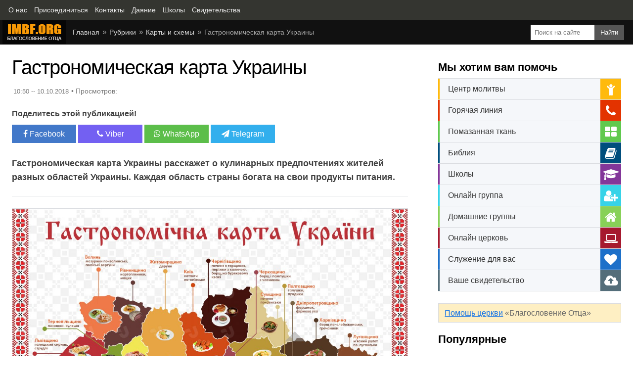

--- FILE ---
content_type: text/html; charset=utf-8
request_url: https://www.imbf.org/karty/gastronomicheskaya-karta-ukrainy.html
body_size: 5530
content:
<!DOCTYPE html>
<html itemscope itemtype="https://schema.org/Article" lang="ru">
<head prefix="og: http://ogp.me/ns#">
<meta http-equiv="X-UA-Compatible" content="IE=edge">
<meta charset="utf-8">

<title>Гастрономическая карта Украины</title>

<meta name="description" content="Гастрономическая карта Украины расскажет о кулинарных предпочтениях жителей разных областей Украины. Каждая область страны богата на свои продукты питания.">
<meta name="keywords" content="Гастрономическая, карта, Украины">

<link rel="canonical" href="https://www.imbf.org/karty/gastronomicheskaya-karta-ukrainy.html">

<meta property="og:title" content="Гастрономическая карта Украины">
<meta property="og:type" content="article">
<meta property="og:description" content="Гастрономическая карта Украины расскажет о кулинарных предпочтениях жителей разных областей Украины. Каждая область страны богата на свои продукты питания.">
<meta property="og:site_name" content="IMBF.ORG">
<meta property="og:url" content="https://www.imbf.org/karty/gastronomicheskaya-karta-ukrainy.html">
<meta property="og:image" content="https://www.imbf.org/karty/images/gastronomicheskaya-karta-ukrainy.jpg">
<meta property="og:image:width" content="1280">
<meta property="og:image:height" content="720">
<meta property="og:image:alt" content="Гастрономическая карта Украины">

<meta name="twitter:card" content="summary_large_image">
<meta name="twitter:title" content="Гастрономическая карта Украины">
<meta name="twitter:description" content="Гастрономическая карта Украины расскажет о кулинарных предпочтениях жителей разных областей Украины. Каждая область страны богата на свои продукты питания.">
<meta name="twitter:url" content="https://www.imbf.org/karty/gastronomicheskaya-karta-ukrainy.html">
<meta name="twitter:image:src" content="https://www.imbf.org/karty/images/gastronomicheskaya-karta-ukrainy.jpg">
<meta name="twitter:image:alt" content="Гастрономическая карта Украины">
<meta name="twitter:domain" content="https://www.imbf.org/">

<meta name="language" content="ru">
<link rel="image_src" href="images/gastronomicheskaya-karta-ukrainy.jpg">
<meta name="viewport" content="width=device-width, initial-scale=1, shrink-to-fit=no">
<link rel="apple-touch-icon" sizes="180x180" href="../img/ico/apple-touch-icon.png">
<link rel="icon" type="image/png" sizes="32x32" href="../img/ico/favicon-32x32.png">
<link rel="icon" type="image/png" sizes="16x16" href="../img/ico/favicon-16x16.png">
<link rel="mask-icon" href="../img/ico/safari-pinned-tab.svg" color="#ff7700">
<link rel="shortcut icon" href="../img/ico/favicon.ico">
<meta name="msapplication-TileColor" content="#ffffff">
<meta name="theme-color" content="#ffffff">

<link href="../css/pages.css" rel="stylesheet">

</head>
<body>

<nav class="topnav" itemscope itemtype="https://schema.org/BreadcrumbList"><ul class="tn-list"><li itemprop="itemListElement" itemscope itemtype="https://schema.org/ListItem"><a itemprop="item" href="https://www.imbf.org/center/o-nas.html"><span itemprop="name">О нас</span></a><meta itemprop="position" content="1" /></li><li itemprop="itemListElement" itemscope itemtype="https://schema.org/ListItem"><a itemprop="item" href="https://www.imbf.org/join/"><span itemprop="name">Присоединиться</span></a><meta itemprop="position" content="2" /></li><li itemprop="itemListElement" itemscope itemtype="https://schema.org/ListItem"><a itemprop="item" href="https://www.imbf.org/center/kontakty.html"><span itemprop="name">Контакты</span></a><meta itemprop="position" content="3" /></li><li itemprop="itemListElement" itemscope itemtype="https://schema.org/ListItem"><a itemprop="item" href="https://www.imbf.org/give/"><span itemprop="name">Даяние</span></a><meta itemprop="position" content="4" /></li><li itemprop="itemListElement" itemscope itemtype="https://schema.org/ListItem"><a itemprop="item" href="https://www.imbf.org/obuchenie/"><span itemprop="name">Школы</span></a><meta itemprop="position" content="5" /></li><li itemprop="itemListElement" itemscope itemtype="https://schema.org/ListItem"><a itemprop="item" href="/svidetelstva/"><span itemprop="name">Свидетельства</span></a><meta itemprop="position" content="6" /></li></ul></nav>
  
<header>

<div class="search"><form name="searchform" action="https://www.imbf.org/portal-info/search.html"><input type="hidden" name="cx" value="partner-pub-8546847678964855:4415617617"/><input type="hidden" name="cof" value="FORID:10"/><input type="hidden" name="ie" value="UTF-8"/><input type="hidden" id="st-value" name="st"/><input class="se-input" type="search" name="q" id="search" placeholder="Поиск на сайте" value=""><input type="submit" class="se-button" name="sa" value="Найти"></form></div>

<div itemscope itemtype="http://schema.org/Organization"><a itemprop="url" class="logo" href="https://www.imbf.org/"><img itemprop="logo" src="../img/logo.png" width="130" height="50" loading="lazy" alt="Благословение Отца"></a></div>

<div class="nav">
<ul class="breadcrumb">
<li><a href="/">Главная</a></li>
<li><a href="../sitemap.html">Рубрики</a></li>
<li><a href="index.html">Карты и схемы</a></li>
<li>Гастрономическая карта Украины</li>
</ul>

</div>
</header>

<main>
<article>

<h1 itemprop="headline">Гастрономическая карта Украины</h1>

<!-- about --><div class="about"><div class="time">10:50 -- 10.10.2018</div> <div id="likes-wrapper"></div></div><!-- /about -->

<!-- share --><div id="share"><div class="like">Поделитесь этой публикацией!</div><div class="social"> <a class="push facebook" data-id="fb" rel="noreferrer" href="javascript:void(0);"><i class="fa fa-facebook"></i> Facebook</a> <a class="push viber" data-id="viber" rel="noreferrer" href="javascript:void(0);"><i class="fa fa-phone"></i> Viber</a> <a class="push whatsapp" data-id="whatsapp" rel="noreferrer" href="javascript:void(0);"><i class="fa fa-whatsapp"></i> WhatsApp</a> <a class="push telegram" data-id="telegram" rel="noreferrer" href="javascript:void(0);"><i class="fa fa-paper-plane"></i> Telegram</a></div></div><!-- /share -->

<!-- content --><div itemprop="articleBody" class="content">

<p itemprop="about" class="intro">Гастрономическая карта Украины расскажет о кулинарных предпочтениях жителей разных областей Украины. Каждая область страны богата на свои продукты питания.</p> <div class="image" itemprop="url image"><img src="images/gastronomicheskaya-karta-ukrainy-hq.jpg" loading="lazy" alt="Гастрономическая карта Украины" /> <p>ukrinform.ua</p> </div> <p>Карта показывает традиционные блюда каждой области Украины. Гастрономическая карта поможет сориентироваться путещественникам-гурманам.</p>

</div><!-- /content -->

<!-- welcome --><ul class="welcome"><li class="we-list"><div class="title-welcome red">Вам нужна помощь?</div>Если вы хотите, чтобы Бог изменил вашу жизнь и дал вам свободу от вредных привычек, исцелил вашу душу и тело, вам нужно помолиться Богу и <a href="https://www.imbf.org/center/pokayanie-grehah.html">покаяться в грехах</a>, а также <a href="https://www.imbf.org/center/nayti-hristianskuyu-tserkov-adresa-tserkvey.html">найти церковь</a> и посещать её.</li><li class="we-list"><div class="title-welcome green">Ваше свидетельство</div>Если после посещения церкви Благословение Отца или просмотра наших видео вы или ваши знакомые получили чудо, исцеление, свободу, прорыв и т.п., пожалуйста, <a href="https://www.imbf.org/glory/">отправьте нам ваше свидетельство</a>.</li></ul><!-- /welcome -->

<!-- donat --><div class="title-page">Пожертвования</div><div class="donat"><div class="donat-text">Ваши пожертвования помогают нам служить множеству людей. Спасибо за вашу щедрость!</div><div class="row"><div class="col-l"><a href="https://www.imbf.org/give/" class="d-button d-green">Пожертвовать</a></div><div class="col-r"><a href="https://www.imbf.org/partner/" class="d-button d-blue">Партнерство</a></div></div></div><!-- /donat -->

<!-- Recommended -->

<div class="recommended">
<h3>Рекомендуем</h3>
<ul class="news-tile">
<li>
<div class="icon"><a href="../karty/detalnaya-karta-vseh-rek-ukrainy.html">
<img src="../karty/img/detalnaya-karta-vseh-rek-ukrainy.jpg" width="196" height="110" loading="lazy" alt="Детальная карта всех рек Украины"></a></div>
<div class="title"><a href="../karty/detalnaya-karta-vseh-rek-ukrainy.html">Детальная карта всех рек Украины</a></div>
</li>
<li>
<div class="icon"><a href="../karty/detalnaya-karta-fauny-ukrainy.html">
<img src="../karty/img/detalnaya-karta-fauny-ukrainy.jpg" width="196" height="110" loading="lazy" alt="Детальная карта фауны Украины. Подробная карта животных Украины."></a></div>
<div class="title"><a href="../karty/detalnaya-karta-fauny-ukrainy.html">Детальная карта фауны Украины. Подробная карта животных Украины.</a></div>
</li>
<li>
<div class="icon"><a href="../karty/tehnogennye-katastrofy-karta-samyh-opasnyh-mest-ukrainy.html">
<img src="../karty/img/tehnogennye-katastrofy-karta-samyh-opasnyh-mest-ukrainy.jpg" width="196" height="110" loading="lazy" alt="Техногенные катастрофы. Карта самых опасных мест Украины"></a></div>
<div class="title"><a href="../karty/tehnogennye-katastrofy-karta-samyh-opasnyh-mest-ukrainy.html">Техногенные катастрофы. Карта самых опасных мест Украины</a></div>
</li>
<li>
<div class="icon"><a href="../karty/karta-mestonahojdeniya-mineralov-ukrainy.html">
<img src="../karty/img/karta-mestonahojdeniya-mineralov-ukrainy.jpg" width="196" height="110" loading="lazy" alt="Карта местонахождения минералов Украины"></a></div>
<div class="title"><a href="../karty/karta-mestonahojdeniya-mineralov-ukrainy.html">Карта местонахождения минералов Украины</a></div>
</li>
<li>
<div class="icon"><a href="../karty/bolshaya-karta-avtomobilnyh-dorog-ukrainy-gorodov-angliyskom.html">
<img src="../karty/img/bolshaya-karta-avtomobilnyh-dorog-ukrainy-gorodov-angliyskom.jpg" width="196" height="110" loading="lazy" alt="Большая карта автомобильных дорог Украины и городов на английском"></a></div>
<div class="title"><a href="../karty/bolshaya-karta-avtomobilnyh-dorog-ukrainy-gorodov-angliyskom.html">Большая карта автомобильных дорог Украины и городов на английском</a></div>
</li>
<li>
<div class="icon"><a href="../karty/karta-vybrosov-zagrjaznjajushhih-veshhestv-ukrainy.html">
<img src="../karty/img/karta-vybrosov-zagrjaznjajushhih-veshhestv-ukrainy.jpg" width="196" height="110" loading="lazy" alt="Карта выбросов загрязняющих веществ Украины"></a></div>
<div class="title"><a href="../karty/karta-vybrosov-zagrjaznjajushhih-veshhestv-ukrainy.html">Карта выбросов загрязняющих веществ Украины</a></div>
</li>
<li>
<div class="icon"><a href="../karty/turisticheskaya-karta-ukrainy.html">
<img src="../karty/img/turisticheskaya-karta-ukrainy.jpg" width="196" height="110" loading="lazy" alt="Туристическая карта Украины"></a></div>
<div class="title"><a href="../karty/turisticheskaya-karta-ukrainy.html">Туристическая карта Украины</a></div>
</li>
<li>
<div class="icon"><a href="../karty/administrativnaya-karta-ukrainy-bez-lishnih-detaley.html">
<img src="../karty/img/administrativnaya-karta-ukrainy-bez-lishnih-detaley.jpg" width="196" height="110" loading="lazy" alt="Административная карта Украины без лишних деталей"></a></div>
<div class="title"><a href="../karty/administrativnaya-karta-ukrainy-bez-lishnih-detaley.html">Административная карта Украины без лишних деталей</a></div>
</li>
<li>
<div class="icon"><a href="../karty/karta-sezonnyh-godovyh-osadkov-territorii-ukrainy.html">
<img src="../karty/img/karta-sezonnyh-godovyh-osadkov-territorii-ukrainy.jpg" width="196" height="110" loading="lazy" alt="Карта сезонных и годовых осадков на территории Украины"></a></div>
<div class="title"><a href="../karty/karta-sezonnyh-godovyh-osadkov-territorii-ukrainy.html">Карта сезонных и годовых осадков на территории Украины</a></div>
</li>
<li>
<div class="icon"><a href="../karty/karta-ukrainy-1918.html">
<img src="../karty/img/karta-ukrainy-1918.jpg" width="196" height="110" loading="lazy" alt="Карта Украины 1918 года"></a></div>
<div class="title"><a href="../karty/karta-ukrainy-1918.html">Карта Украины 1918 года</a></div>
</li>
<li>
<div class="icon"><a href="../karty/karta-mestorojdeniy-yantarya-ukraine.html">
<img src="../karty/img/karta-mestorojdeniy-yantarya-ukraine.jpg" width="196" height="110" loading="lazy" alt="Карта месторождений янтаря в Украине"></a></div>
<div class="title"><a href="../karty/karta-mestorojdeniy-yantarya-ukraine.html">Карта месторождений янтаря в Украине</a></div>
</li>
<li>
<div class="icon"><a href="../karty/karta-radiacionnogo-zagrjaznenija-ukrainy.html">
<img src="../karty/img/karta-radiacionnogo-zagrjaznenija-ukrainy.jpg" width="196" height="110" loading="lazy" alt="Карта радиационного загрязнения Украины"></a></div>
<div class="title"><a href="../karty/karta-radiacionnogo-zagrjaznenija-ukrainy.html">Карта радиационного загрязнения Украины</a></div>
</li>
</ul>
<div class="clear"></div>
</div>

<!-- /Recommended -->
	
</article>
<aside>

<!-- widget --><div class="title-page">Мы хотим вам помочь</div><div class="widget"><ul class="wi-list"><li class="wi-link wi-1"><a href="https://www.imbf.org/center/tsentr-molitvy.html"><span class="wi-text">Центр молитвы</span> <i class="wi-ico fa fa-child" aria-hidden="true"></i></a></li><li class="wi-link wi-2"><a href="https://www.imbf.org/center/goryachaya-liniya.html"><span class="wi-text">Горячая линия</span> <i class="wi-ico fa fa-phone" aria-hidden="true"></i></a></li><li class="wi-link wi-3"><a href="https://www.imbf.org/center/pomazannaya-tkan.html"><span class="wi-text">Помазанная ткань</span> <i class="wi-ico fa fa-th-large" aria-hidden="true"></i></a></li><li class="wi-link wi-4"><a href="https://www.imbf.org/bibliya/"><span class="wi-text">Библия</span> <i class="wi-ico fa fa-book" aria-hidden="true"></i></a></li><li class="wi-link wi-5"><a href="https://www.imbf.org/obuchenie/"><span class="wi-text">Школы</span> <i class="wi-ico fa fa-graduation-cap" aria-hidden="true"></i></a></li><li class="wi-link wi-6"><a href="https://www.imbf.org/center/onlayn-gruppa.html"><span class="wi-text">Онлайн группа</span> <i class="wi-ico fa fa-user-plus" aria-hidden="true"></i></a></li><li class="wi-link wi-7"><a href="https://www.imbf.org/center/domashnie-gruppy.html"><span class="wi-text">Домашние группы</span> <i class="wi-ico fa fa-home" aria-hidden="true"></i></a></li><li class="wi-link wi-8"><a href="https://www.imbf.org/center/onlayn-tserkov.html"><span class="wi-text">Онлайн церковь</span> <i class="wi-ico fa fa-laptop" aria-hidden="true"></i></a></li><li class="wi-link wi-9"><a href="https://www.imbf.org/center/slujenie.html"><span class="wi-text">Служение для вас</span> <i class="wi-ico fa fa-heart" aria-hidden="true"></i></a></li><li class="wi-link wi-10"><a href="https://www.imbf.org/glory/"><span class="wi-text">Ваше свидетельство</span> <i class="wi-ico fa fa-cloud-upload" aria-hidden="true"></i></a></li></ul></div><p class="help-church"><a href="https://www.imbf.org/center/pomoch-tserkvi.html">Помощь церкви</a> «Благословение Отца»</p><!-- /widget -->

<!-- side --><div class="title-page">Популярные</div><div class="tabs"><input type="radio" name="odin" checked="checked" id="vkl1"/><label for="vkl1">День</label><input type="radio" name="odin" id="vkl2"/><label for="vkl2">Неделя</label><input type="radio" name="odin" id="vkl3"/><label for="vkl3">Месяц</label><input type="radio" name="odin" id="vkl4"/><label for="vkl4">Год</label><div id="day-ranged"></div><div id="week-ranged"></div><div id="month-ranged"></div><div id="year-ranged"></div></div><!-- /side -->

</aside>
</main>

<!-- nav-footer --><nav><div class="nav-footer"><ul class="nf-list"><li class="nf-link"><a href="/">Главная</a></li><li class="nf-link"><a href="../portal-info/tserkov.html">Церковь</a></li><li class="nf-link"><a href="../portal-info/obuchenie.html">Обучение</a></li><li class="nf-link"><a href="../portal-info/svidetelstva.html">Свидетельства</a></li><li class="nf-link"><a href="../portal-info/interesnoe.html">Интересно</a></li><li class="nf-link"><a href="../portal-info/poleznoe.html">Полезно</a></li></ul></div></nav><!-- /nav-footer -->

<footer><div class="social-box"><div class="social-title">Мы в соц.сетях:</div><div class="social"><a rel="nofollow" href="https://www.facebook.com/www.imbf.org" class="facebook" target="_blank"><i class="fa fa-facebook"></i> Facebook</a> <a rel="nofollow" href="https://twitter.com/imbf_pastorleo" class="twitter" target="_blank"><i class="fa fa-twitter"></i> Twitter</a> <a rel="nofollow" href="https://www.youtube.com/@blagos" class="ytube" target="_blank"><i class="fa fa-youtube"></i> YouTube</a> <a rel="nofollow" href="https://www.instagram.com/imbfchurchkiev/" class="instagram" target="_blank"><i class="fa fa-instagram"></i> Instagram</a> <a rel="nofollow" href="https://invite.viber.com/?g2=AQBNcSqKWu%2FR0Elm%2FyaJ9Yl%2FlA6Cec382tzhHh2TiA%2BEGLIepYvpNZOk94tpiD9X" class="viber" target="_blank"><i class="fa fa-phone"></i> Viber</a> <a rel="nofollow" href="https://t.me/imbf_org" class="telegram" target="_blank"><i class="fa fa-paper-plane"></i> Telegram</a></div></div><div class="copyright">2003-2025 © Церковь Благословение Отца</div></footer>

<a href="#" id="go_up" class="go_up" title="Наверх страницы"></a>

<!-- js --><script src="../js/page.js"></script><!-- /js -->
<script src="https://ajax.googleapis.com/ajax/libs/jquery/3.5.1/jquery.min.js"></script>
<script src="../js/share.js"></script>

<script async src="https://pagead2.googlesyndication.com/pagead/js/adsbygoogle.js?client=ca-pub-8546847678964855"
     crossorigin="anonymous"></script>

<!-- Google tag (gtag.js) -->
<script async src="https://www.googletagmanager.com/gtag/js?id=G-Q3G8TKQ226"></script><script>window.dataLayer = window.dataLayer || [];
  function gtag(){dataLayer.push(arguments);} gtag('js', new Date()); gtag('config', 'G-Q3G8TKQ226'); </script>

</body>
</html>

--- FILE ---
content_type: text/html; charset=utf-8
request_url: https://www.google.com/recaptcha/api2/aframe
body_size: 268
content:
<!DOCTYPE HTML><html><head><meta http-equiv="content-type" content="text/html; charset=UTF-8"></head><body><script nonce="qk4D7PsV9w-8NF6vS-bJhw">/** Anti-fraud and anti-abuse applications only. See google.com/recaptcha */ try{var clients={'sodar':'https://pagead2.googlesyndication.com/pagead/sodar?'};window.addEventListener("message",function(a){try{if(a.source===window.parent){var b=JSON.parse(a.data);var c=clients[b['id']];if(c){var d=document.createElement('img');d.src=c+b['params']+'&rc='+(localStorage.getItem("rc::a")?sessionStorage.getItem("rc::b"):"");window.document.body.appendChild(d);sessionStorage.setItem("rc::e",parseInt(sessionStorage.getItem("rc::e")||0)+1);localStorage.setItem("rc::h",'1764242503688');}}}catch(b){}});window.parent.postMessage("_grecaptcha_ready", "*");}catch(b){}</script></body></html>

--- FILE ---
content_type: text/css
request_url: https://www.imbf.org/css/pages.css
body_size: 8339
content:
@font-face{font-style:normal;font-family:'FontAwesome';src:url(../css/fonts/fontawesome-webfont.eot?v=4.3.0);src:url(../css/fonts/fontawesome-webfont.eot?#iefix&v=4.3.0) format("embedded-opentype"),url(../css/fonts/fontawesome-webfont.woff2?v=4.3.0) format("woff2"),url(../css/fonts/fontawesome-webfont.woff?v=4.3.0) format("woff"),url(../css/fonts/fontawesome-webfont.ttf?v=4.3.0) format("truetype"),url(../css/fonts/fontawesome-webfont.svg?v=4.3.0#fontawesomeregular) format("svg");font-weight:400;font-display:swap}.fa{display:inline-block;font:14px/1 FontAwesome;font-size:inherit;-webkit-font-smoothing:antialiased;-moz-osx-font-smoothing:grayscale;transform:translate(0,0)}.fa-2x{font-size:2em}.fa-youtube:before{content:"\f167"}.fa-facebook:before{content:"\f09a"}.fa-instagram:before{content:"\f16d"}.fa-paper-plane:before{content:"\f1d8"}.fa-whatsapp:before{content:"\f232"}.fa-pinterest:before{content:"\f0d2"}.fa-twitter:before{content:"\f099"}.fa-phone:before{content:"\f095"}.fa-arrow-right:before{content:"\f061"}.fa-arrow-left:before{content:"\f060"}.fa-refresh:before{content:"\f021"}.fa-search:before{content:"\f002"}.fa-home:before{content:"\f015"}.fa-book:before{content:"\f02d"}.fa-child:before{content:"\f1ae"}.fa-heart:before{content:"\f004"}.fa-laptop:before{content:"\f109"}.fa-graduation-cap:before{content:"\f19d"}.fa-phone:before{content:"\f095"}.fa-th-large:before{content:"\f009"}.fa-user-plus:before{content:"\f234"}.fa-cloud-upload:before{content:"\f0ee"}.fa-play:before {content:"\f04b"}.fa-pause:before {content:"\f04c"}.fa-volume-down:before {content:"\f027"}.fa-volume-up:before {content:"\f028"}.fa-stop:before {content:"\f04d"}
/* reset */
a,abbr,acronym,address,applet,article,aside,audio,b,big,body,canvas,caption,center,cite,dd,del,details,dfn,div,dl,dt,em,embed,fieldset,figcaption,figure,footer,form,hgroup,html,i,iframe,ins,label,legend,li,menu,nav,object,output,q,ruby,s,samp,section,small,span,strike,strong,summary,tbody,tfoot,thead,time,tr,tt,u,var,video{margin:0;padding:0;font:inherit;border:0;vertical-align:baseline}h1,h2,h3,h4,ol,p,ul{padding:0;font:inherit;border:0}blockquote,img,sub,sup{font:inherit;border:0}pre{font:inherit;overflow:auto}code,header,kbd,mark,td,th{margin:0;font:inherit;border:0;vertical-align:baseline}img,sub,sup{margin:0;padding:0}table{margin:20px 0;padding:0;font:inherit;background:#f9f9f9;border:#ccc 1px solid;border-collapse:collapse;border-spacing:0}article,aside,details,figcaption,figure,footer,header,hgroup,menu,nav,section{display:block}
/* main */
body{-ms-text-size-adjust:100%;-webkit-text-size-adjust:100%;-moz-text-size-adjust:100%;text-size-adjust:100%;line-height:1.6;font-family:Helvetica,Arial,sans-serif;font-weight:400;color:#404040}blockquote,q{quotes:none}blockquote:after,blockquote:before,q:after,q:before{content:none}b,strong{font-weight:700}em,i{font-style:italic}sub,sup{position:relative;font-size:75%;line-height:0}sup{top:-.5em}sub{bottom:-.25em}hr{height:3px;margin:40px 0;background-color:#ff6a00;border:0;-webkit-box-sizing:content-box;-moz-box-sizing:content-box;box-sizing:content-box;clear:both}code,kbd,pre,samp{font-family:Menlo,Monaco,Consolas,monospace}samp{font-size:1em}td,th{padding:0}img{vertical-align:middle;border-style:none}a{color:#1473e6;background-color:transparent;text-decoration:underline}a:active,a:hover{outline:0}a:hover{color:#ff6a00;text-decoration:none}a:focus{outline:orange dotted}
/* container */
.container{width:100%;margin-right:auto;margin-left:auto}@media (min-width:576px){.container{max-width:540px}}@media (min-width:768px){.container{max-width:720px}}@media (min-width:992px){.container{max-width:960px}}@media (min-width:1200px){.container{max-width:1140px}}
/* logo */
.logo{display:block;float:left;width:130px;height:50px;margin-left:4px;text-decoration:none}
/* topnav */
.topnav{height:40px;padding-left:10px;font-size:14px;font-weight:400;background-color:#343530}.tn-list{margin:0;padding:0}.tn-list li{display:inline-block;margin:0;padding:6px 1px;list-style:none}.tn-list li a{display:inline-block;padding:3px 6px;color:#eee;text-decoration:none}.tn-right{position:absolute;top:0;right:0;z-index:100;padding-right:8px}.tn-list li a:hover{text-decoration: underline} @media(max-width:640px){.tn-right{display:none}}@media(max-width:480px){.topnav{font-size:13px}.tn-list li{padding-top:8px}}
/* share */
#share{overflow:hidden}#share{display:block;width:100%;background:#fff;clear:both}.like{margin-bottom:10px;padding-top:10px;font-weight:700}.push{display:inline-block}.push{cursor:pointer}.facebook{background-color:#3b5998}.viber{background-color:#665cac}.whatsapp{background-color:#5cbe4a}.telegram{background-color:#32afed}
/* header */
header{position:relative;height:50px;padding:0;background-color:#111;overflow:hidden}@media (max-width:600px){header{height:auto}}
/* breadcrumb */
.breadcrumb{height:38px;margin:0;padding:12px 13px;list-style-type:none;-webkit-box-sizing:border-box;-moz-box-sizing:border-box;box-sizing:border-box;overflow:hidden}.breadcrumb li{display:inline-block;font-size:14px;color:#aaa}.breadcrumb li a{font-size:14px;color:#ddd;text-decoration:none}.breadcrumb li a:hover{color:#fff;text-decoration:underline}.breadcrumb li:after{padding:0 2px 0 6px;content:'\00BB';font-size:15px;color:#aaa;white-space:pre}.breadcrumb li:last-of-type:after{display:none}@media (max-width:600px){.breadcrumb{padding-top:8px}.breadcrumb li a{font-weight:600;color:#333}.breadcrumb li a:hover{color:#333;text-decoration:underline}.nav{background-color:#f5f7fa;border-bottom:1px solid #dadce0;clear:both}}
/* page */
main{max-width:1280px;margin:0 auto;padding:24px;justify-content:center}article{float:left;width:65%}aside{float:right;width:30%}@media (max-width:1016px){article,aside{float:none;width:100%}}@media (max-width:600px){main{padding:12px}}@media (max-width:420px){article,aside{width:100%;clear:both}}
/* typo */
.subhead,h1{letter-spacing:-.025em}h1,h2,h3,h4{line-height:1.1;color:#000}h1{margin:0 0 5px;font-weight:500;font-size:40px}h2,h3,h4{margin:40px 0 10px;font-weight:700;font-size:22px}@media (max-width:600px){h1{margin:0 0 12px;font-size:30px}}.subhead{margin:0;font-weight:200;font-size:30px;line-height:1.3em}@media (max-width:600px){.subhead{margin:0 0 12px;font-size:22px}}blockquote,p{margin:24px 0}[role=button]{cursor:pointer}.mark,mark{padding:.2em;background-color:#fcf8e3}ol,ul{margin:0 0 0 20px;padding-left:15px}h2+ol,h2+ul,h3+ol,h3+ul,h4+ol,h4+ul{margin-top:24px}ul{list-style:square outside}blockquote{padding:10px 0 10px 30px;border-left:5px solid #ddd}code,kbd{padding:2px 4px;font-size:90%;color:#c7254e;background-color:#f9f2f4}ul li,ol li{padding-bottom:12px}kbd{color:#fff;background-color:#333}kbd kbd{padding:0;font-weight:700;font-size:100%}.widget li a,pre{word-wrap:break-word}pre{display:block;margin:0 0 10px;padding:9.5px;font-size:13px;line-height:1.42857143;word-break:break-all;color:#333;background-color:#f5f5f5;border:1px solid #dadce0}pre code{padding:0;font-size:inherit;color:inherit;white-space:pre-wrap;background-color:transparent}.clear{clear:both}.title-page{font-weight:700;font-size:22px;line-height:2;color:#000} small{font-size:15px}
/* content */
.content{margin:12px 0;font-size:18px}
/* welcome */
.welcome{margin:24px 0 12px;padding:12px 24px 24px 24px;background-color:#f1f3f4;border:1px solid #dadce0;list-style:none;clear:both}.we-list{display:inline-block;width:45%;margin:0 2%;padding:0;font-size:14px;vertical-align:top}.title-welcome{margin:12px 0 10px 0;font-weight:700;font-size:20px}@media (max-width:480px){.we-list{display:block;width:100%}}
/* widget */
.widget a{position:relative;display:block;padding:0 0 0 20px;font-weight:500;line-height:42px;color:#333;text-decoration:none}.widget a:hover{color:#fff;text-decoration:none}.wi-list{margin:0;padding:0;line-height:1.57;background-color:#f5f7fa;border-top:1px solid #dadce0;list-style:none}.wi-link{position:relative;margin:0;padding:0;border-bottom:1px solid #dadce0}.wi-link:before{position:absolute;width:3px;height:100%;content:""}.wi-text{position:relative;-webkit-transition:all .2s linear;-moz-transition:all .2s linear;-ms-transition:all .2s linear;-o-transition:all .2s linear;transition:all .2s linear}.wi-ico{position:absolute;float:right;right:0;width:42px;height:32px;font-size:1.6em;color:#fff;text-align:center;padding-top:10px}.wi-ico,.wi-link:before{-webkit-transition:all .2s ease-in-out;-moz-transition:all .2s ease-in-out;-ms-transition:all .2s ease-in-out;-o-transition:all .2s ease-in-out;transition:all .2s ease-in-out}.wi-link:hover:before{width:100%}.wi-1:before{background-color:#ffba0c}.wi-2:before{background-color:#e33300}.wi-3:before{background-color:#60c94e}.wi-4:before{background-color:#004e7d}.wi-5:before{background-color:#833699}.wi-6:before{background-color:#36d3e8}.wi-7:before{background-color:#88d158}.wi-8:before{background-color:#a6192e}.wi-9:before{background-color:#1d70c9}.wi-10:before{background-color:#546e7a}.wi-1 .wi-ico{background-color:#ffba0c}.wi-2 .wi-ico{background-color:#e33300}.wi-3 .wi-ico{background-color:#60c94e}.wi-4 .wi-ico{background-color:#004e7d}.wi-5 .wi-ico{background-color:#833699}.wi-6 .wi-ico{background-color:#36d3e8}.wi-7 .wi-ico{background-color:#88d158}.wi-8 .wi-ico{background-color:#a6192e}.wi-9 .wi-ico{background-color:#1d70c9}.wi-10 .wi-ico{background-color:#546e7a}
/* help-church */
.help-church{margin:24px 0 12px;padding:6px 12px;color:#666;background-color:#feefc3;border:1px solid #dadce0;overflow:hidden}
/* col */
.col-l,.col-r{float:left;width:49%}.col-l{margin-right:2%}.row:after{display:table;content:"";clear:both}@media (max-width:480px){.col-l,.col-r{width:100%}.col-l{margin-right:2%}.col-r{margin-top:5px}}.col{float:left;width:50%}@media (max-width:600px){.col{width:100%}}
/* style */
.sl{color:#1473e6;text-decoration:none}.sl a:hover{color:#ff7519;text-decoration:underline}.intro{padding-bottom:24px;color:#404040;border-bottom:1px solid #dadce0}.bold,.intro{font-weight:700}.orange{color:#ff6a00}.gray{color:gray}.green{color:#60c94e}.red{color:red}.blue{color:#3366ff}.link{font:14px arial,sans-serif;color:gray}.pink{color:#833699} .dblue{color:#7360f2}.line{margin:0;border-bottom:1px solid #dadce0;clear:both}.big{font-size:19px}.big a{font-weight:500}.big li{margin-bottom:15px;padding:0}.nolinks{color:#404040}.leftimg {float:left;margin: 7px 10px 7px 0}
/* navigator */
.navigator{width:100%;background:#f5f7fa;border-bottom:1px solid #ddd}@media (max-width:767px){.navigator{margin-top:0}}.nav-links{width:100%;max-height:0;margin:0;list-style:none;overflow:hidden;transition:max-height .2s ease-out;clear:both}.nav-text{padding:0}.nav-text a{display:block;margin:4px 4px 0;font-size:14px;line-height:22px;color:#575757;text-decoration:none}.nav-text a:hover{text-decoration:underline}.active a{color:#000;border-bottom:3px solid #ff6a00}.menu-icon{position:relative;float:right;padding:15px;user-select:none;cursor:pointer}.navicon{position:relative;display:block;width:18px;height:2px;background-color:#a0a2ad;transition:background .2s ease-out}.navicon:after,.navicon:before{position:absolute;display:block;width:100%;height:100%;background-color:#a0a2ad;content:'';transition:all .2s ease-out}.navicon:before{top:5px}.navicon:after{top:-5px}.menu-btn{display:none}.menu-btn:checked~.nav-links{max-height:240px}.menu-btn:checked~.menu-icon .navicon{background:0 0}.menu-btn:checked~.menu-icon .navicon:before{transform:rotate(-45deg)}.menu-btn:checked~.menu-icon .navicon:after{transform:rotate(45deg)}.menu-btn:checked~.menu-icon:not(.steps) .navicon:after,.menu-btn:checked~.menu-icon:not(.steps) .navicon:before{top:0}@media (min-width:48em){.nav-text{float:left}.nav-text a{padding:3px 15px}.nav-links{max-height:none;clear:none}.menu-icon{display:none}}@media (max-width:48em){.nav-links{padding:0 10px}.nav-text:last-child{margin-bottom:20px}}
/* tabs */
.tabs>div,.tabs>input{display:none}.tabs[type="radio"]+label{margin:0}.tabs{margin:12px 0}.tabs label{position:relative;display:inline-block;padding:9px 12px;font-size:14px;color:#111;background-color:#f5f7fa;border:1px solid #dadce0;cursor:pointer}.tabs input[type="radio"]:checked+label{padding:8px 12px 10px 12px;color:#111;background-color:#fff;border-top:3px solid #ff6a00;border-bottom:2px solid #fffff9;white-space:nowrap}.tabs>input:nth-of-type(1):checked~div:nth-of-type(1),.tabs>input:nth-of-type(2):checked~div:nth-of-type(2),.tabs>input:nth-of-type(3):checked~div:nth-of-type(3),.tabs>input:nth-of-type(4):checked~div:nth-of-type(4){display:block;margin-top:-3px;padding:15px;border:1px solid #ddd}.tabs label:hover{background-color:#fff}.popular{margin:0 0 0 20px;padding:0;line-height:24px;color:#ff6a00}.popular li{min-height:36px;margin-bottom:10px;padding-left:10px;padding-bottom:10px;line-height:18px;border-bottom:1px solid #dadce0;-webkit-box-sizing:border-box;-moz-box-sizing:border-box;box-sizing:border-box}.popular li:last-child{margin-bottom:0;padding-bottom:0;border:none}.popular a{display:block;color:#111;text-decoration:none}.popular a:hover{text-decoration:underline}
/* news */
.news-list,.news-tile{width:100%;margin:15px auto 1rem;padding:0;overflow:hidden;list-style:none;clear:both}.news-list li,.news-tile li{padding-left:0;overflow:hidden}.news-tile li{display:inline;float:left;width:24%;margin:0 1% 0 0;vertical-align:top}.news-list li{margin-bottom:1rem;padding-bottom:1rem;border-bottom:1px solid #dadce0;clear:both}.icon{max-width:196px;max-height:110px}.news-list .icon{float:left;margin-right:15px}.desc,.icon img,.title{overflow:hidden}.title{font:700 16px Roboto,arial,sans-serif;line-height:20px;margin-bottom:3px;}.news-tile .title{max-width:196px;height:82px;padding:2px 10px 0 3px}.desc{font-size:15px;color:#555;line-height:1.2}.news-tile .desc,.news-txt .icon{display:none;visibility:hidden}.time{margin-top:5px;padding-left:3px;font-size:13px;color:#555}.news-txt{margin:0 0 1rem;padding:0;clear:both}.news-txt li{margin:0 0 0 20px;list-style-type:decimal;padding-bottom:5px;font-size:12px;color:#ff6a00}.news-txt .title {font-size:19px}.title a{color:#111;text-decoration:none}.title a:focus,.title a:hover{text-decoration:underline}.news-list li:before,.news-tile li:before{display:none}@media (max-width:600px){.news-tile li{width:47%;margin:0 2% 5% 0}}
/* image-video */
.img-200-150{float:left;width:200px;margin:0 2.3em 1em 0;padding-top:.5em;font:12px/1.4em Arial,sans-serif;font-style:italic;text-align:center}.image{margin:20px 0;font-size:14px;color:#666;border:1px solid #dadce0}.image p{margin:0;padding:4px 8px 6px;font-size:14px}.image img{width:100%;height:auto}.video{position:relative;height:0;margin:20px 0;padding-top:30px;padding-bottom:56.25%;overflow:hidden}.video iframe{position:absolute;top:0;left:0;width:100%;height:100%}
/* donat */
.donat{margin-bottom:25px;padding:20px;font-size:15px;line-height:1.4;color:#555;background-color:#fff;border:1px solid #dadce0}.donat-text{padding-bottom:5px;}.d-green{background-color:#39b54a;}.d-green:hover{background:#018a3c;color:#fff}.d-blue{background-color:#0093ff;}.d-blue:hover{background:#1583cc;color:#fff}.d-button{display:block;width:auto;height:56px;padding:0 24px;font-size:18px;font-weight:700;line-height:54px;color:#fff;box-sizing:border-box;text-decoration:none;cursor:pointer;text-align:center;transition:.3s}
/* table */
table th{padding:21px 25px 22px;background:#ededed;background:-webkit-gradient(linear,left top,left bottom,from(#ededed),to(#ebebeb));background:-moz-linear-gradient(top,#ededed,#ebebeb);border-top:1px solid #fafafa;border-bottom:1px solid #e0e0e0}table th:first-child{padding-left:20px;text-align:left}table tr{padding-left:20px}table td:first-child{padding-left:20px;text-align:left;border-left:0}table td{padding:18px;border-left:1px solid #e0e0e0;border-bottom:1px solid #e0e0e0}table tr:last-child td{border-bottom:0}@media (max-width:600px){td,th{display:block}}.pozhertv{line-height:1.4}
/* input */
button,input[type=text],input[type=button]{margin:8px 0;padding:12px 18px;font-size:14px;border:1px solid #ddd;text-decoration:none;-webkit-box-sizing:border-box;-moz-box-sizing:border-box;box-sizing:border-box}input[type=button]{color:#fefefe;background-color:#2199e8}input[type=button]:hover{color:#fefefe;background-color:#1583cc;text-decoration:none}input,textarea,input[type="text"],input[type="button"],input[type="submit"] {-webkit-appearance:none;border-radius:0}
/* input heckbox ios */
input,button,textarea,select{-webkit-appearance:none;-moz-appearance:none;appearance:none;-webkit-border-radius:0px}input[type="checkbox"]{-webkit-appearance:checkbox;-moz-appearance:checkbox;appearance:checkbox}input[type="radio"]{-webkit-appearance:radio;-moz-appearance:radio;appearance:radio-button}
/* buttons */
.button{display:inline-block;margin:2px 0;padding:8px 15px;font-size:14px;color:#fefefe;background-color:#2199e8;border:1px solid transparent;text-decoration:none;-webkit-box-sizing:border-box;-moz-box-sizing:border-box;box-sizing:border-box}.button:hover{color:#fefefe;background-color:#1583cc;text-decoration:none}.button.small{font-size:12px}.button.large{height:46px;padding:15px 30px;font-size:16px}.button.expanded{display:block;width:100%;margin-left:0;margin-right:0}.button.primary{color:#fefefe;background-color:#2199e8}.button.primary:focus,.button.primary:hover{color:#fefefe;background-color:#147cc0}.button.secondary{color:#fefefe;background-color:#777}.button.secondary:focus,.button.secondary:hover{color:#fefefe;background-color:#5f5f5f}.button.success{color:#fefefe;background-color:#3adb76}.button.success:focus,.button.success:hover{color:#fefefe;background-color:#22bb5b}.button.warning{color:#fefefe;background-color:#ffae00}.button.warning:focus,.button.warning:hover{color:#fefefe;background-color:#cc8b00}.button.alert{color:#fefefe;background-color:#ec5840}.button.alert:focus,.button.alert:hover{color:#fefefe;background-color:#da3116}.button.hollow{color:#555;background-color:#f5f7fa;border:1px solid #ced3d9}.button.hollow:focus,.button.hollow:hover{color:#222;background-color:transparent;border-color:#555}
/* sort */
.sort-box{margin-right:auto;margin-left:auto;padding:20px 0;text-align:center;clear:both}.page-style a{display:inline-block;width:30px;height:30px;margin-right:15px;background-repeat:no-repeat;outline:0}.news-tile-icon-img{background-image:url(../img/pages/news-tile-icon.png)}.news-tile-icon-img-inv{background-image:url(../img/pages/news-tile-icon-inv.png)}.news-list-icon-img{background-image:url(../img/pages/news-list-icon.png)}.news-list-icon-img-inv{background-image:url(../img/pages/news-list-icon-inv.png)}.news-txt-icon-img{background-image:url(../img/pages/news-txt-icon.png)}.news-txt-icon-img-inv{background-image:url(../img/pages/news-txt-icon-inv.png)}
/* well */
.well{padding:24px 0;overflow:hidden;clear:both}.well a{margin-right:15px;line-height:30px;color:#004b91}.on{margin-right:15px;color:#ff6a00;border-bottom:3px solid #222}
/* about */
.about{margin-top:12px;margin-bottom:12px;font-size:14px;clear:both}#likes-wrapper,.about .time{display:inline-block;color:#777}#likes-wrapper:before{content:"• Просмотров:";margin: 0 3px 0 1px}@media (max-width:420px){.about{margin-top:0}}
/* nav-footer */
.nav-footer{position:relative;display:block;margin-top:24px;text-align:center;background-color:#333;overflow:hidden;clear:both}.nf-list{max-width:1280px;margin:0 auto;padding:0;list-style:none;overflow:hidden}.nf-link{padding:0}.nf-link a{display:block;float:left;width:16%;padding:10px;font:400 13px/1.4 Helvetica,Verdana,Arial,sans-serif;color:#fff;text-decoration:none;text-transform:uppercase;border-right:1px solid #828280;-webkit-box-sizing:border-box;-moz-box-sizing:border-box;box-sizing:border-box}.nf-link a:hover{background-color:#ff6a00}.nf-link:last-child a{border-right:none}@media (max-width:930px){.nf-link a{width:33%;font:400 11px/1.4 Helvetica,Verdana,Arial,sans-serif;border-bottom:1px solid #828280}.nf-link:nth-child(3) a{border-right:none}.nf-link:nth-child(4) a,.nf-link:nth-child(5) a,.nf-link:nth-child(6) a{border-bottom:none}}@media (max-width:480px){.nf-list{width:100%}}
/* footer */
footer{background-color:#111;border-top:1px solid #828280;clear:both}.copyright{margin:0 24px;padding-bottom:50px;font-size:13px;color:#ccc}.social-box{margin:24px}.social-title{margin:10px 0;font-size:16px;color:#ccc}.social a{display:inline-block;width:130px;margin-bottom:3px;padding:10px;line-height:1;color:#fff;text-align:center;-webkit-box-sizing:border-box;-moz-box-sizing:border-box;box-sizing:border-box;text-decoration:none;}.social a:hover{background-color:#ff6a00;text-decoration:none}.facebook{background-color:#4278c9}.twitter{background-color:#60b6ff}.ytube{background-color:#d11515}.instagram{background-color:#833ab4}.viber{background-color:#7360f2}.telegram{background-color:#32afed}
/* tabs 2 */
.tabs2{margin-top:24px;padding:0}.tabs2 input{display:none}.tabs2 label{margin:0 -2px;padding:6px 12px;font-size:16px; border-bottom:1px solid #000}.tabs2 label:hover{cursor:pointer}.tabs2 input:checked+label{border:1px solid #000;border-width:1px 1px 0}.tabs2 #tab1:checked~.cont #content1,.tabs2 #tab2:checked~.cont #content2{display:block}.tabs2 .cont>div{display:none;padding-top:20px;text-align:left;overflow:auto}.cont h3{font-weight:400;color:#f60}
/* search */
.search{float:right;margin-right:18px}.se-input{width:130px;margin-top:10px;margin-right:-1px;padding:8px;border:none}.se-button{width:60px;margin-top:10px;padding:8px;color:#fff;background:#555;border:none;text-align:center;cursor:pointer}.se-button:hover{background:#e25c1d}@media(max-width:340px){.se-input{width:85px}}@media(max-width:300px){.se-input{width:60px}}
/* youtube */
.youtube{position:relative;max-width:100%;height:0; margin-bottom:10px;padding-bottom:56.23%;background:#000;overflow:hidden}.youtube iframe{position:absolute;top:0;left:0;width:100%;height:100%;z-index:100;background:transparent}.youtube img{position:absolute;cursor:pointer}.youtube img{top:0;right:0;bottom:0;left:0;display:block;width:100%;max-width:100%;height:auto;margin:auto;border:0;-webkit-transition:.4s all;-moz-transition:.4s all;transition:.4s all}.play{position:absolute;top:50%;left:50%;bottom:50%;right:50%;width:70px;height:70px;margin:auto;text-align:center; cursor:pointer;background: url("images/play.png") -10px -10px}
.play:hover {width:70px;height:70px;background: url("images/play.png") -100px -10px}
/* bible */
#bible-text p{word-wrap:break-word}#bible-text p:hover,#bible-text p:focus,#bible-text p:active{background-color:#eee}.bible-chapters{color:#777}.bible-navigation-more{color:#777}.bible-contents{color:#999}.chapters{display:inline-block;padding:5px;border:solid #1473e6;border-width:0 5px 5px 0;transform:rotate(-135deg);-webkit-transform:rotate(-135deg)}.bible-title{margin:0;padding:0}.bible-number{font-weight:700;font-size:30px;color:#111}.bible-navigation,.bible-navigation-footer{margin:0 0 -27px;padding:15px 0 0;font-size:18px;color:#dadce0}.bible-navigation-footer{margin:-30px 0 30px;padding:0}.reload{float:right;margin:0;padding:0;color:#777;cursor:pointer}.reload a{color:#999}.version{margin:10px 0;}.link-reload{font-size:15px;color:#777;text-decoration:none}.version strong{font-weight:400;color:#f60}.bi-search{padding:12px 16px;font-size:14px;color:#fefefe;background-color:#2199e8;border:1px solid transparent;text-decoration:none}.bi-search:hover{background-color:#1583cc}.bi-poisk{float:right;margin-right:18px;font-size:18px;color:#777;cursor:pointer}#form{margin-top:50px;display:none}.bi-input{width:200px}input[type="checkbox"]:checked {background-color:#1583cc} @media(max-width:340px){.link-reload{display:none;visibility:hidden}}
/* spoiler */
.spoiler{font-size:16px;border:1px solid #e0e0e0;padding:0 1em;margin-bottom:1em;cursor:pointer}.spoiler details{padding:1em 0}.spoiler details + details{border-top:1px solid #e0e0e0}.spoiler summary{color:#1583cc}.spoiler details div{overflow:hidden;padding:1em 1em 0}.spoiler details[open] div{animation:spoiler 1s} @keyframes spoiler {0% {max-height:0}100% {max-height:10em}} details summary:hover{color:#555}details span{font-size: 150%;}
/* go up */
#go_up{position:fixed;bottom:50px;z-index:999999;margin:0 auto;opacity:.5;left:45%;margin-right: -55%;transform: translate(-50%, -50%)}.go_up:after{content:'';position:absolute;top:100%;left:42%;width:0;height:0;border-right:20px solid transparent;border-left:20px solid transparent;border-bottom:20px solid #999;clear:both}#go_up:hover{opacity:.8}
/* display:none */
@media(max-width:280px){.topnav,.search,#share,.welcome,.donat,.recommended,.title-page,.tabs,.widget,.help-church,.kn,.az,.social-box,.nav-footer,.bi-poisk{display:none;visibility:hidden}h1{font-size:20px}h2{font-size:18px}h3{font-size:16px}h4,p{font-size:14px}}
/* print */
@media print{*{color:#000;background:0 0;text-shadow:none}a[href^=http]:after{content:" <" attr(href) "> "}.topnav,#ads-right,#back-top,#likes-wrapper,#navigator,#share,.about,.alinks,.best,.breadcrumb,.button,.donat,.go_up,.google-auto-placed,.image,.nav-footer,.navigator,.title-page,.noprint,.recommended,.sl,.welcome,.youtube,aside,footer,header{display:none;visibility:hidden}.pagebreak{page-break-after:always}h1{font-size:22px}h2{font-size:1rem}h3{font-size:18px}h1,h2,h3,h4,h5,h6{font-weight:700}h1,h2,h3,h4{margin:20px 0;padding:0}h4{font-size:16px}h5,h6{font-size:14px}h5,h6,p{margin:20px 0;padding:0}.container,.content{width:100%;margin:0;padding:0;color:#000}}
/* filters */
.top-filter{color:#bbb;margin:0 0 10px;padding:0;font-size:15px}.tf-on{color:#bbb}
.check {color:#999;background:#e7e7e7}
.checked, .selectlist select {color:#111}
.check::before {content: "□ ";color:#999}
.checked::before {content: "■ ";color:#60c94e}
.selectlist button, .selectlist select {background-image: linear-gradient(#f7f8fa, #e7e9ec);
    border-color: #adb1b8 #a2a6ac #8d9096;border-style:solid;border-width:1px;border-radius:3px;box-shadow: rgba(255, 255, 255, .6) 0 1px 0 inset;box-sizing:border-box;cursor:pointer;display:inline-block;font-family: "Amazon Ember", Arial, sans-serif;font-size:14px;height:29px;outline:0;overflow:hidden;padding: 0 11px;margin: 3px 0;text-decoration:none;text-overflow:ellipsis;user-select:none;-webkit-user-select:none;touch-action:manipulation;white-space:nowrap}
.selectlist button:active:hover {border-bottom-color:#a2a6ac}
.selectlist button:focus {border-color:#e77600;box-shadow: rgba(228, 121, 17, .5) 0 0 3px 2px;outline:0}
.selectlist button:active {border-bottom-color:#a2a6ac}
.selectlist button:hover,select:hover {border-color:#555;color:#999}

--- FILE ---
content_type: application/javascript
request_url: https://www.imbf.org/js/share.js
body_size: 1080
content:
var Shares = {
    title: 'Поделиться',
    width: 800,
    height: 800,
    init: function() {
        var share = document.querySelectorAll('.social');
        for (var i = 0, l = share.length; i < l; i++) {
            var url = share[i].getAttribute('data-url') || location.href,
                title = share[i].getAttribute('data-title') || '',
                desc = share[i].getAttribute('data-desc') || '',
                el = share[i].querySelectorAll('a');
            for (var a = 0, al = el.length; a < al; a++) {
                var id = el[a].getAttribute('data-id');
                if (id) this.addEventListener(el[a], 'click', {
                    id: id,
                    url: url,
                    title: title,
                    desc: desc
                });
            }
        }
    },
    addEventListener: function(el, eventName, opt) {
        var _this = this,
            handler = function() {
                _this.share(opt.id, opt.url, opt.title, opt.desc);
            };
        if (el.addEventListener) {
            el.addEventListener(eventName, handler);
        } else {
            el.attachEvent('on' + eventName, function() {
                handler.call(el);
            });
        }
    },
    share: function(id, url, title, desc) {
        url = encodeURIComponent(url);
        desc = encodeURIComponent(desc);
        title = encodeURIComponent(title);
        switch (id) {
        case 'fb':
            this.popupCenter('https://www.facebook.com/sharer/sharer.php?u=' + url, this.title, this.width, this.height);
            break;
        case 'viber':
            this.popupCenter('viber://forward?text=' + url, this.title, this.width, this.height);
            break;				
        case 'whatsapp':
            this.popupCenter('https://api.whatsapp.com/send?text=' + url, this.title, this.width, this.height);
            break;
        case 'telegram':
            this.popupCenter('https://telegram.me/share/url?url=' + url, this.title, this.width, this.height);
            break;				
        }
    },
    newTab: function(url) {
        var win = window.open(url, '_blank');
        win.focus();
    },
    popupCenter: function(url, title, w, h) {
        var dualScreenLeft = window.screenLeft !== undefined ? window.screenLeft : screen.left;
        var dualScreenTop = window.screenTop !== undefined ? window.screenTop : screen.top;
        var width = window.innerWidth ? window.innerWidth : document.documentElement.clientWidth ? document.documentElement.clientWidth : screen.width;
        var height = window.innerHeight ? window.innerHeight : document.documentElement.clientHeight ? document.documentElement.clientHeight : screen.height;
        var left = ((width / 2) - (w / 2)) + dualScreenLeft;
        var top = ((height / 3) - (h / 3)) + dualScreenTop;
        var newWindow = window.open(url, title, 'scrollbars=yes, width=' + w + ', height=' + h + ', top=' + top + ', left=' + left);
        if (window.focus) {
            newWindow.focus();
        }
    }
};
jQuery(document).ready(function($) {
    $('.social a').on('click', function() {
        var id = $(this).data('id');
        if (id) {
            var data = $(this).parent('.social');
            var url = data.data('url') || location.href,
                title = data.data('title') || '',
                desc = data.data('desc') || '';
            Shares.share(id, url, title, desc);
        }
    });
});

--- FILE ---
content_type: application/javascript
request_url: https://www.imbf.org/js/page.js
body_size: 2307
content:
(function () {

    function Engine() {
        var controller = new PageController();

        function getPageData() {
            controller.getPageData();
        }

        function PageController() {
            var server = new Server();

            function getPageData() {
                var url = window.location.pathname;

                server.getPageData(url, function (result) {
                    var visitsElement = document.getElementById("likes-wrapper");
                    visitsElement.innerHTML = parseInt(result.visits) + 1;

                    var createOl = function () {
                        var ol = document.createElement("ol");
                        ol.setAttribute('class', 'popular');
                        return ol;
                    };

                    var list = ["day", "week", "month", "year"];
                    list.forEach(function (el) {
                        var rangedList = createOl();
                        result.topPages[el].forEach(function (listEl) {
                            var li = document.createElement("li");
                            li.innerHTML = '<a href="' + listEl.url + '">' + listEl.title + '</a>';
                            rangedList.appendChild(li);
                        });

                        var rangedEl = document.getElementById(el + "-ranged");
                        rangedEl.innerHTML = "";
                        rangedEl.appendChild(rangedList);
                    });
                });
            }

            return {
                getPageData: getPageData
            };
        }

        function Server() {
            var path = '../data/scripts/controllers/EngineController.php';
            var level2Categories = ["propovedi-tekst"];

            function init() {
                for (var i = 0; i < level2Categories.length; i++) {
                    if (~window.location.pathname.indexOf(level2Categories[i])) {
                        path = '../data/scripts/controllers/EngineController.php';
                    }
                }
            }

            function preProcessUrl(url) {
                if (!~url.indexOf(".html")) {
                    url += "index.html";
                }

                return url;
            }

            function getPageData(url, onSuccess) {
                url = preProcessUrl(url);
                send("getPageData", { url: url }, onSuccess);
            }

            function send(method, vars, onSuccess) {
                var xhr = new XMLHttpRequest();
                xhr.open("POST", path);
                xhr.setRequestHeader('Content-type', 'application/x-www-form-urlencoded');
                xhr.addEventListener('load', function (e) {
                    if (e.target && e.target.responseText) {
                        onSuccess(JSON.parse(e.target.responseText));
                    }
                });
                var data = JSON.stringify({ method: method, vars: vars });
                data = encodeURIComponent(data);
                xhr.send('data=' + data);
            }

            init();

            return {
                getPageData: getPageData
            };
        }

        return {
            getPageData: getPageData
        };
    }

    function Utils() {
        function addEvent(object, type, callback) {
            if (object === null || typeof (object) == 'undefined') return;
            if (object.addEventListener) {
                object.addEventListener(type, callback, false);
            } else if (object.attachEvent) {
                object.attachEvent("on" + type, callback);
            } else {
                object["on" + type] = callback;
            }
        }

        function ajax(url, method, onSuccess) {
            var xhr = new XMLHttpRequest();
            xhr.open(method, url);
            xhr.setRequestHeader('Content-type', 'text/html');
            xhr.addEventListener('load', function (e) {
                onSuccess(e.target.responseText);
            });
            xhr.send();
        }

        return {
            ajax: ajax,
            addEvent: addEvent
        };
    }

    var utils = new Utils();
    utils.addEvent(window, 'load', init);
    var page = new Page();
    var engine = new Engine();

    function init() {
        page.init();
    }

    function Page() {
        function init() {
            engine.getPageData();
            addYoutubeVideo();
            replaceLinks();
            addViewBar();
        }

        function addYoutubeVideo() {
            var div, n,
                v = document.getElementsByClassName("youtube");
            for (n = 0; n < v.length; n++) {
                div = document.createElement("div");
                div.setAttribute("data-id", v[n].dataset.id);
                div.innerHTML = createThumb(v[n].dataset.id);
                div.onclick = createIFrame;
                v[n].appendChild(div);
            }
        }

        function createThumb(id) {
            var thumb = '<img src="https://i.ytimg.com/vi/ID/sddefault.jpg" loading="lazy" alt="Для просмотра видео кликните на картинку">',
                play = '<div class="play"></div>';
            return thumb.replace("ID", id) + play;
        }

        function createIFrame() {
            var iframe = document.createElement("iframe");
            iframe.setAttribute("src", "https://www.youtube.com/embed/" + this.dataset.id + "?autoplay=1");
            iframe.setAttribute("allow", "autoplay");
            iframe.setAttribute("frameborder", "0");
            iframe.setAttribute("allowfullscreen", "1");
            this.parentNode.replaceChild(iframe, this);
        }

        function replaceLinks() {
            var slElements = document.querySelectorAll(".sl");
            slElements.forEach(function (el) {
                var content = el.innerHTML;
                var newLink = document.createElement("a");
                newLink.setAttribute("href", el.getAttribute("data-link"));
                el.replaceWith(newLink);
                newLink.innerHTML = content;
            });
        }

        function addViewBar() {
            if (isIndexPage()) {
                var newTileLink = document.getElementById("news-tile-link");
                var newListLink = document.getElementById("news-list-link");
                var newTxtLink = document.getElementById("news-txt-link");
                var news = document.getElementById("news");
                newTileLink.addEventListener("click", function () {
                    set_view(0);
                });
                newListLink.addEventListener("click", function () {
                    set_view(1);
                });
                newTxtLink.addEventListener("click", function () {
                    set_view(2);
                });

                var imgs = [newTileLink, newListLink, newTxtLink];
                var cls = ["news-tile", "news-list", "news-txt"];
                var img_cls = ["news-tile-icon-img", "news-list-icon-img", "news-txt-icon-img", "news-tile-icon-img-inv", "news-list-icon-img-inv", "news-txt-icon-img-inv"];

                function set_view(n) {
                    news.setAttribute("class", "");
                    news.setAttribute("class", cls[n]);

                    for (var i = 0; i < imgs.length; i++) {
                        imgs[i].setAttribute("class", "");
                        if (i == n) {
                            imgs[i].setAttribute("class", img_cls[i + 3]);
                        }
                        else {
                            imgs[i].setAttribute("class", img_cls[i]);
                        }
                    }
                }
                set_view(0);
            }
        }

        function isIndexPage() {
            var news = document.getElementById("news");
            if (news) return true;
            else return false;
        }

        return {
            init: init
        };
    }

})();